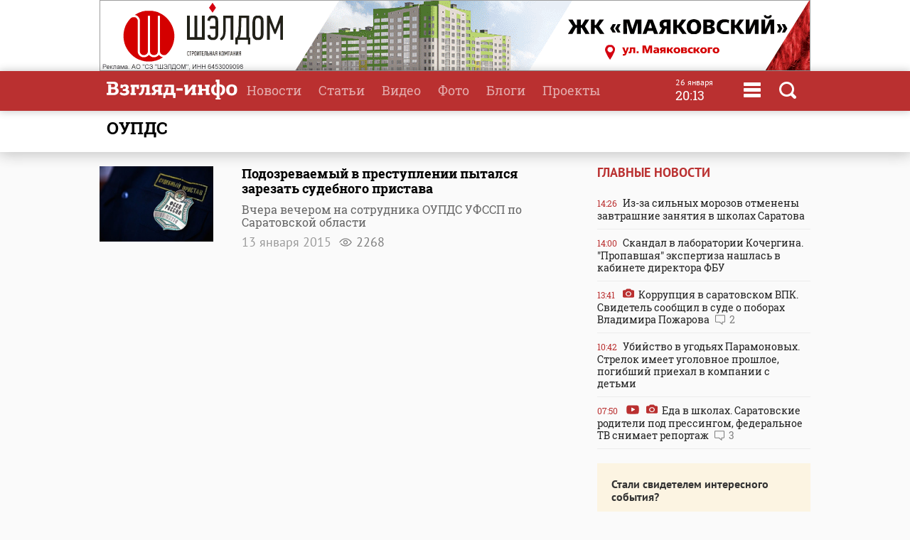

--- FILE ---
content_type: image/svg+xml
request_url: https://www.vzsar.ru/templates/next/style/img/social/svg/ok.svg
body_size: 1005
content:
<?xml version="1.0" encoding="UTF-8" standalone="no"?><svg width="11px" height="16px" viewBox="0 0 11 16" version="1.1" xmlns="http://www.w3.org/2000/svg" xmlns:xlink="http://www.w3.org/1999/xlink" xmlns:sketch="http://www.bohemiancoding.com/sketch/ns">        <title>ok_white</title>    <desc>Created with Sketch.</desc>    <defs></defs>    <g id="Page-1" stroke="none" stroke-width="1" fill="none" fill-rule="evenodd" sketch:type="MSPage">        <g id="icon_life" sketch:type="MSArtboardGroup" transform="translate(-316.000000, -9.000000)" fill="#FFFFFF">            <g id="ok_white" sketch:type="MSLayerGroup" transform="translate(316.000000, 9.000000)">                <path d="M6.11177479,7.88629506 C8.05075323,7.4690441 9.82898735,5.54136067 9.25717289,3.15237868 C8.80926552,1.2887645 6.75307767,-0.534005539 4.23558709,0.145128464 C-1.25567354,1.62913237 0.965444687,8.99789647 6.11177479,7.88629506 L6.11177479,7.88629506 Z M4.68265725,2.11846123 C5.92423974,1.78369942 6.91968247,2.61339615 7.17335711,3.52157771 C7.4973574,4.68603625 6.64424037,5.65908791 5.72749538,5.89374152 C3.12628379,6.56086254 2.01195723,2.83123159 4.68265725,2.11846123 L4.68265725,2.11846123 Z" id="Fill-3-Copy" sketch:type="MSShapeGroup"></path>                <path d="M8.08334973,8.51680087 C6.38022897,9.47884346 4.1186089,9.49816481 2.39390779,8.56027393 C2.06588656,8.38074631 1.68261965,8.04664784 1.25619205,8.00558996 C0.0718627563,7.8936871 -1.40164315,9.76141831 2.7331508,11.0229419 C3.10778558,11.1364549 3.89762618,11.2403072 4.15400066,11.3699213 L1.31748022,14.027413 C0.250548006,15.009582 1.12584677,16.1463219 2.17551471,15.9845055 C2.97053459,15.8621369 4.41900729,13.8655966 5.23992358,13.4743391 C5.60506301,13.8921635 7.61807751,15.9241262 8.25944534,15.9925561 C9.26940545,16.0988235 10.107586,15.037759 9.12265911,14.1038934 C8.53049447,13.5419639 6.44842286,11.7185108 6.25247333,11.351405 C7.38932587,11.0229419 7.45579333,11.2185707 8.90685567,10.5238069 C11.549153,9.25584279 10.0471611,8.04101245 9.303934,8.00156468 C8.75147719,7.97419275 8.44848916,8.31231651 8.08334973,8.51680087 Z" id="Fill-4-Copy" sketch:type="MSShapeGroup"></path>            </g>        </g>    </g></svg>